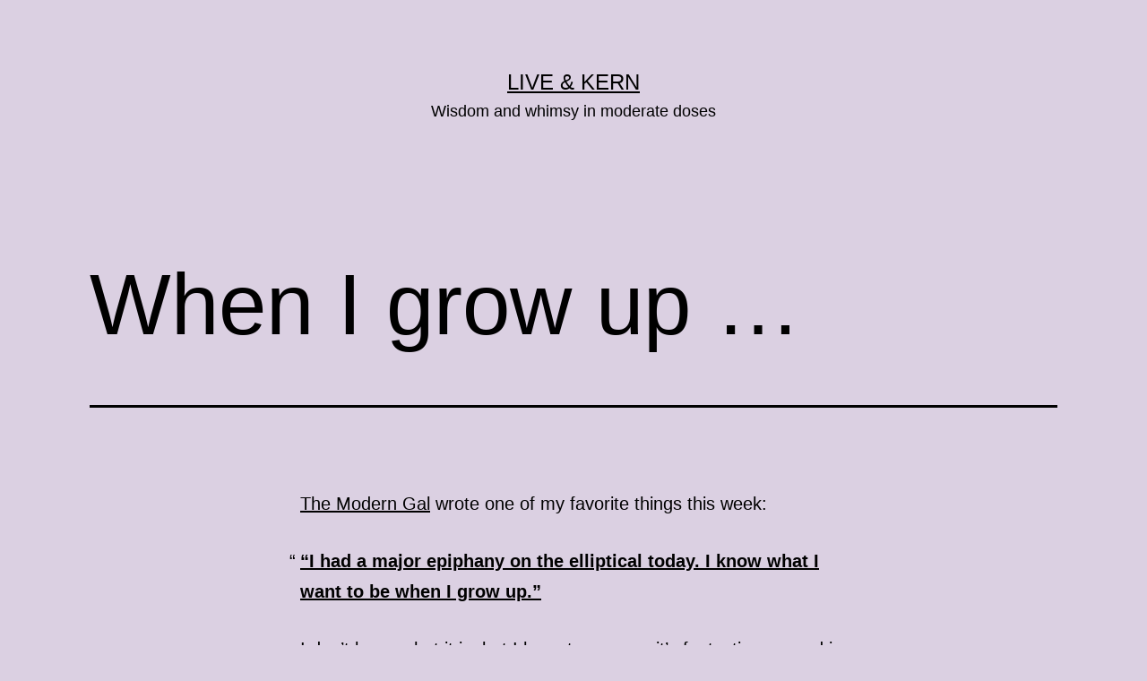

--- FILE ---
content_type: text/html; charset=UTF-8
request_url: http://liveandkern.com/when-i-grow-up/
body_size: 9530
content:
<!doctype html>
<html lang="en-US" >
<head>
	<meta charset="UTF-8" />
	<meta name="viewport" content="width=device-width, initial-scale=1" />
	<title>When I grow up &#8230; &#8211; Live &amp; Kern</title>
<meta name='robots' content='max-image-preview:large' />
<link rel="alternate" type="application/rss+xml" title="Live &amp; Kern &raquo; Feed" href="http://liveandkern.com/feed/" />
<link rel="alternate" type="application/rss+xml" title="Live &amp; Kern &raquo; Comments Feed" href="http://liveandkern.com/comments/feed/" />
<link rel="alternate" type="application/rss+xml" title="Live &amp; Kern &raquo; When I grow up &#8230; Comments Feed" href="http://liveandkern.com/when-i-grow-up/feed/" />
<link rel="alternate" title="oEmbed (JSON)" type="application/json+oembed" href="http://liveandkern.com/wp-json/oembed/1.0/embed?url=http%3A%2F%2Fliveandkern.com%2Fwhen-i-grow-up%2F" />
<link rel="alternate" title="oEmbed (XML)" type="text/xml+oembed" href="http://liveandkern.com/wp-json/oembed/1.0/embed?url=http%3A%2F%2Fliveandkern.com%2Fwhen-i-grow-up%2F&#038;format=xml" />
<style id='wp-img-auto-sizes-contain-inline-css'>
img:is([sizes=auto i],[sizes^="auto," i]){contain-intrinsic-size:3000px 1500px}
/*# sourceURL=wp-img-auto-sizes-contain-inline-css */
</style>
<style id='wp-emoji-styles-inline-css'>

	img.wp-smiley, img.emoji {
		display: inline !important;
		border: none !important;
		box-shadow: none !important;
		height: 1em !important;
		width: 1em !important;
		margin: 0 0.07em !important;
		vertical-align: -0.1em !important;
		background: none !important;
		padding: 0 !important;
	}
/*# sourceURL=wp-emoji-styles-inline-css */
</style>
<style id='wp-block-library-inline-css'>
:root{--wp-block-synced-color:#7a00df;--wp-block-synced-color--rgb:122,0,223;--wp-bound-block-color:var(--wp-block-synced-color);--wp-editor-canvas-background:#ddd;--wp-admin-theme-color:#007cba;--wp-admin-theme-color--rgb:0,124,186;--wp-admin-theme-color-darker-10:#006ba1;--wp-admin-theme-color-darker-10--rgb:0,107,160.5;--wp-admin-theme-color-darker-20:#005a87;--wp-admin-theme-color-darker-20--rgb:0,90,135;--wp-admin-border-width-focus:2px}@media (min-resolution:192dpi){:root{--wp-admin-border-width-focus:1.5px}}.wp-element-button{cursor:pointer}:root .has-very-light-gray-background-color{background-color:#eee}:root .has-very-dark-gray-background-color{background-color:#313131}:root .has-very-light-gray-color{color:#eee}:root .has-very-dark-gray-color{color:#313131}:root .has-vivid-green-cyan-to-vivid-cyan-blue-gradient-background{background:linear-gradient(135deg,#00d084,#0693e3)}:root .has-purple-crush-gradient-background{background:linear-gradient(135deg,#34e2e4,#4721fb 50%,#ab1dfe)}:root .has-hazy-dawn-gradient-background{background:linear-gradient(135deg,#faaca8,#dad0ec)}:root .has-subdued-olive-gradient-background{background:linear-gradient(135deg,#fafae1,#67a671)}:root .has-atomic-cream-gradient-background{background:linear-gradient(135deg,#fdd79a,#004a59)}:root .has-nightshade-gradient-background{background:linear-gradient(135deg,#330968,#31cdcf)}:root .has-midnight-gradient-background{background:linear-gradient(135deg,#020381,#2874fc)}:root{--wp--preset--font-size--normal:16px;--wp--preset--font-size--huge:42px}.has-regular-font-size{font-size:1em}.has-larger-font-size{font-size:2.625em}.has-normal-font-size{font-size:var(--wp--preset--font-size--normal)}.has-huge-font-size{font-size:var(--wp--preset--font-size--huge)}.has-text-align-center{text-align:center}.has-text-align-left{text-align:left}.has-text-align-right{text-align:right}.has-fit-text{white-space:nowrap!important}#end-resizable-editor-section{display:none}.aligncenter{clear:both}.items-justified-left{justify-content:flex-start}.items-justified-center{justify-content:center}.items-justified-right{justify-content:flex-end}.items-justified-space-between{justify-content:space-between}.screen-reader-text{border:0;clip-path:inset(50%);height:1px;margin:-1px;overflow:hidden;padding:0;position:absolute;width:1px;word-wrap:normal!important}.screen-reader-text:focus{background-color:#ddd;clip-path:none;color:#444;display:block;font-size:1em;height:auto;left:5px;line-height:normal;padding:15px 23px 14px;text-decoration:none;top:5px;width:auto;z-index:100000}html :where(.has-border-color){border-style:solid}html :where([style*=border-top-color]){border-top-style:solid}html :where([style*=border-right-color]){border-right-style:solid}html :where([style*=border-bottom-color]){border-bottom-style:solid}html :where([style*=border-left-color]){border-left-style:solid}html :where([style*=border-width]){border-style:solid}html :where([style*=border-top-width]){border-top-style:solid}html :where([style*=border-right-width]){border-right-style:solid}html :where([style*=border-bottom-width]){border-bottom-style:solid}html :where([style*=border-left-width]){border-left-style:solid}html :where(img[class*=wp-image-]){height:auto;max-width:100%}:where(figure){margin:0 0 1em}html :where(.is-position-sticky){--wp-admin--admin-bar--position-offset:var(--wp-admin--admin-bar--height,0px)}@media screen and (max-width:600px){html :where(.is-position-sticky){--wp-admin--admin-bar--position-offset:0px}}

/*# sourceURL=wp-block-library-inline-css */
</style><style id='global-styles-inline-css'>
:root{--wp--preset--aspect-ratio--square: 1;--wp--preset--aspect-ratio--4-3: 4/3;--wp--preset--aspect-ratio--3-4: 3/4;--wp--preset--aspect-ratio--3-2: 3/2;--wp--preset--aspect-ratio--2-3: 2/3;--wp--preset--aspect-ratio--16-9: 16/9;--wp--preset--aspect-ratio--9-16: 9/16;--wp--preset--color--black: #000000;--wp--preset--color--cyan-bluish-gray: #abb8c3;--wp--preset--color--white: #FFFFFF;--wp--preset--color--pale-pink: #f78da7;--wp--preset--color--vivid-red: #cf2e2e;--wp--preset--color--luminous-vivid-orange: #ff6900;--wp--preset--color--luminous-vivid-amber: #fcb900;--wp--preset--color--light-green-cyan: #7bdcb5;--wp--preset--color--vivid-green-cyan: #00d084;--wp--preset--color--pale-cyan-blue: #8ed1fc;--wp--preset--color--vivid-cyan-blue: #0693e3;--wp--preset--color--vivid-purple: #9b51e0;--wp--preset--color--dark-gray: #28303D;--wp--preset--color--gray: #39414D;--wp--preset--color--green: #D1E4DD;--wp--preset--color--blue: #D1DFE4;--wp--preset--color--purple: #D1D1E4;--wp--preset--color--red: #E4D1D1;--wp--preset--color--orange: #E4DAD1;--wp--preset--color--yellow: #EEEADD;--wp--preset--gradient--vivid-cyan-blue-to-vivid-purple: linear-gradient(135deg,rgb(6,147,227) 0%,rgb(155,81,224) 100%);--wp--preset--gradient--light-green-cyan-to-vivid-green-cyan: linear-gradient(135deg,rgb(122,220,180) 0%,rgb(0,208,130) 100%);--wp--preset--gradient--luminous-vivid-amber-to-luminous-vivid-orange: linear-gradient(135deg,rgb(252,185,0) 0%,rgb(255,105,0) 100%);--wp--preset--gradient--luminous-vivid-orange-to-vivid-red: linear-gradient(135deg,rgb(255,105,0) 0%,rgb(207,46,46) 100%);--wp--preset--gradient--very-light-gray-to-cyan-bluish-gray: linear-gradient(135deg,rgb(238,238,238) 0%,rgb(169,184,195) 100%);--wp--preset--gradient--cool-to-warm-spectrum: linear-gradient(135deg,rgb(74,234,220) 0%,rgb(151,120,209) 20%,rgb(207,42,186) 40%,rgb(238,44,130) 60%,rgb(251,105,98) 80%,rgb(254,248,76) 100%);--wp--preset--gradient--blush-light-purple: linear-gradient(135deg,rgb(255,206,236) 0%,rgb(152,150,240) 100%);--wp--preset--gradient--blush-bordeaux: linear-gradient(135deg,rgb(254,205,165) 0%,rgb(254,45,45) 50%,rgb(107,0,62) 100%);--wp--preset--gradient--luminous-dusk: linear-gradient(135deg,rgb(255,203,112) 0%,rgb(199,81,192) 50%,rgb(65,88,208) 100%);--wp--preset--gradient--pale-ocean: linear-gradient(135deg,rgb(255,245,203) 0%,rgb(182,227,212) 50%,rgb(51,167,181) 100%);--wp--preset--gradient--electric-grass: linear-gradient(135deg,rgb(202,248,128) 0%,rgb(113,206,126) 100%);--wp--preset--gradient--midnight: linear-gradient(135deg,rgb(2,3,129) 0%,rgb(40,116,252) 100%);--wp--preset--gradient--purple-to-yellow: linear-gradient(160deg, #D1D1E4 0%, #EEEADD 100%);--wp--preset--gradient--yellow-to-purple: linear-gradient(160deg, #EEEADD 0%, #D1D1E4 100%);--wp--preset--gradient--green-to-yellow: linear-gradient(160deg, #D1E4DD 0%, #EEEADD 100%);--wp--preset--gradient--yellow-to-green: linear-gradient(160deg, #EEEADD 0%, #D1E4DD 100%);--wp--preset--gradient--red-to-yellow: linear-gradient(160deg, #E4D1D1 0%, #EEEADD 100%);--wp--preset--gradient--yellow-to-red: linear-gradient(160deg, #EEEADD 0%, #E4D1D1 100%);--wp--preset--gradient--purple-to-red: linear-gradient(160deg, #D1D1E4 0%, #E4D1D1 100%);--wp--preset--gradient--red-to-purple: linear-gradient(160deg, #E4D1D1 0%, #D1D1E4 100%);--wp--preset--font-size--small: 18px;--wp--preset--font-size--medium: 20px;--wp--preset--font-size--large: 24px;--wp--preset--font-size--x-large: 42px;--wp--preset--font-size--extra-small: 16px;--wp--preset--font-size--normal: 20px;--wp--preset--font-size--extra-large: 40px;--wp--preset--font-size--huge: 96px;--wp--preset--font-size--gigantic: 144px;--wp--preset--spacing--20: 0.44rem;--wp--preset--spacing--30: 0.67rem;--wp--preset--spacing--40: 1rem;--wp--preset--spacing--50: 1.5rem;--wp--preset--spacing--60: 2.25rem;--wp--preset--spacing--70: 3.38rem;--wp--preset--spacing--80: 5.06rem;--wp--preset--shadow--natural: 6px 6px 9px rgba(0, 0, 0, 0.2);--wp--preset--shadow--deep: 12px 12px 50px rgba(0, 0, 0, 0.4);--wp--preset--shadow--sharp: 6px 6px 0px rgba(0, 0, 0, 0.2);--wp--preset--shadow--outlined: 6px 6px 0px -3px rgb(255, 255, 255), 6px 6px rgb(0, 0, 0);--wp--preset--shadow--crisp: 6px 6px 0px rgb(0, 0, 0);}:where(.is-layout-flex){gap: 0.5em;}:where(.is-layout-grid){gap: 0.5em;}body .is-layout-flex{display: flex;}.is-layout-flex{flex-wrap: wrap;align-items: center;}.is-layout-flex > :is(*, div){margin: 0;}body .is-layout-grid{display: grid;}.is-layout-grid > :is(*, div){margin: 0;}:where(.wp-block-columns.is-layout-flex){gap: 2em;}:where(.wp-block-columns.is-layout-grid){gap: 2em;}:where(.wp-block-post-template.is-layout-flex){gap: 1.25em;}:where(.wp-block-post-template.is-layout-grid){gap: 1.25em;}.has-black-color{color: var(--wp--preset--color--black) !important;}.has-cyan-bluish-gray-color{color: var(--wp--preset--color--cyan-bluish-gray) !important;}.has-white-color{color: var(--wp--preset--color--white) !important;}.has-pale-pink-color{color: var(--wp--preset--color--pale-pink) !important;}.has-vivid-red-color{color: var(--wp--preset--color--vivid-red) !important;}.has-luminous-vivid-orange-color{color: var(--wp--preset--color--luminous-vivid-orange) !important;}.has-luminous-vivid-amber-color{color: var(--wp--preset--color--luminous-vivid-amber) !important;}.has-light-green-cyan-color{color: var(--wp--preset--color--light-green-cyan) !important;}.has-vivid-green-cyan-color{color: var(--wp--preset--color--vivid-green-cyan) !important;}.has-pale-cyan-blue-color{color: var(--wp--preset--color--pale-cyan-blue) !important;}.has-vivid-cyan-blue-color{color: var(--wp--preset--color--vivid-cyan-blue) !important;}.has-vivid-purple-color{color: var(--wp--preset--color--vivid-purple) !important;}.has-black-background-color{background-color: var(--wp--preset--color--black) !important;}.has-cyan-bluish-gray-background-color{background-color: var(--wp--preset--color--cyan-bluish-gray) !important;}.has-white-background-color{background-color: var(--wp--preset--color--white) !important;}.has-pale-pink-background-color{background-color: var(--wp--preset--color--pale-pink) !important;}.has-vivid-red-background-color{background-color: var(--wp--preset--color--vivid-red) !important;}.has-luminous-vivid-orange-background-color{background-color: var(--wp--preset--color--luminous-vivid-orange) !important;}.has-luminous-vivid-amber-background-color{background-color: var(--wp--preset--color--luminous-vivid-amber) !important;}.has-light-green-cyan-background-color{background-color: var(--wp--preset--color--light-green-cyan) !important;}.has-vivid-green-cyan-background-color{background-color: var(--wp--preset--color--vivid-green-cyan) !important;}.has-pale-cyan-blue-background-color{background-color: var(--wp--preset--color--pale-cyan-blue) !important;}.has-vivid-cyan-blue-background-color{background-color: var(--wp--preset--color--vivid-cyan-blue) !important;}.has-vivid-purple-background-color{background-color: var(--wp--preset--color--vivid-purple) !important;}.has-black-border-color{border-color: var(--wp--preset--color--black) !important;}.has-cyan-bluish-gray-border-color{border-color: var(--wp--preset--color--cyan-bluish-gray) !important;}.has-white-border-color{border-color: var(--wp--preset--color--white) !important;}.has-pale-pink-border-color{border-color: var(--wp--preset--color--pale-pink) !important;}.has-vivid-red-border-color{border-color: var(--wp--preset--color--vivid-red) !important;}.has-luminous-vivid-orange-border-color{border-color: var(--wp--preset--color--luminous-vivid-orange) !important;}.has-luminous-vivid-amber-border-color{border-color: var(--wp--preset--color--luminous-vivid-amber) !important;}.has-light-green-cyan-border-color{border-color: var(--wp--preset--color--light-green-cyan) !important;}.has-vivid-green-cyan-border-color{border-color: var(--wp--preset--color--vivid-green-cyan) !important;}.has-pale-cyan-blue-border-color{border-color: var(--wp--preset--color--pale-cyan-blue) !important;}.has-vivid-cyan-blue-border-color{border-color: var(--wp--preset--color--vivid-cyan-blue) !important;}.has-vivid-purple-border-color{border-color: var(--wp--preset--color--vivid-purple) !important;}.has-vivid-cyan-blue-to-vivid-purple-gradient-background{background: var(--wp--preset--gradient--vivid-cyan-blue-to-vivid-purple) !important;}.has-light-green-cyan-to-vivid-green-cyan-gradient-background{background: var(--wp--preset--gradient--light-green-cyan-to-vivid-green-cyan) !important;}.has-luminous-vivid-amber-to-luminous-vivid-orange-gradient-background{background: var(--wp--preset--gradient--luminous-vivid-amber-to-luminous-vivid-orange) !important;}.has-luminous-vivid-orange-to-vivid-red-gradient-background{background: var(--wp--preset--gradient--luminous-vivid-orange-to-vivid-red) !important;}.has-very-light-gray-to-cyan-bluish-gray-gradient-background{background: var(--wp--preset--gradient--very-light-gray-to-cyan-bluish-gray) !important;}.has-cool-to-warm-spectrum-gradient-background{background: var(--wp--preset--gradient--cool-to-warm-spectrum) !important;}.has-blush-light-purple-gradient-background{background: var(--wp--preset--gradient--blush-light-purple) !important;}.has-blush-bordeaux-gradient-background{background: var(--wp--preset--gradient--blush-bordeaux) !important;}.has-luminous-dusk-gradient-background{background: var(--wp--preset--gradient--luminous-dusk) !important;}.has-pale-ocean-gradient-background{background: var(--wp--preset--gradient--pale-ocean) !important;}.has-electric-grass-gradient-background{background: var(--wp--preset--gradient--electric-grass) !important;}.has-midnight-gradient-background{background: var(--wp--preset--gradient--midnight) !important;}.has-small-font-size{font-size: var(--wp--preset--font-size--small) !important;}.has-medium-font-size{font-size: var(--wp--preset--font-size--medium) !important;}.has-large-font-size{font-size: var(--wp--preset--font-size--large) !important;}.has-x-large-font-size{font-size: var(--wp--preset--font-size--x-large) !important;}
/*# sourceURL=global-styles-inline-css */
</style>

<style id='classic-theme-styles-inline-css'>
/*! This file is auto-generated */
.wp-block-button__link{color:#fff;background-color:#32373c;border-radius:9999px;box-shadow:none;text-decoration:none;padding:calc(.667em + 2px) calc(1.333em + 2px);font-size:1.125em}.wp-block-file__button{background:#32373c;color:#fff;text-decoration:none}
/*# sourceURL=/wp-includes/css/classic-themes.min.css */
</style>
<link rel='stylesheet' id='twenty-twenty-one-custom-color-overrides-css' href='http://liveandkern.com/wp-content/themes/twentytwentyone/assets/css/custom-color-overrides.css?ver=2.1' media='all' />
<style id='twenty-twenty-one-custom-color-overrides-inline-css'>
:root .editor-styles-wrapper{--global--color-background: #dbd0e2;--global--color-primary: #000;--global--color-secondary: #000;--button--color-background: #000;--button--color-text-hover: #000;}
/*# sourceURL=twenty-twenty-one-custom-color-overrides-inline-css */
</style>
<link rel='stylesheet' id='st-widget-css' href='http://liveandkern.com/wp-content/plugins/share-this/css/style.css?ver=6.9' media='all' />
<link rel='stylesheet' id='wp-pagenavi-css' href='http://liveandkern.com/wp-content/plugins/wp-pagenavi/pagenavi-css.css?ver=2.70' media='all' />
<link rel='stylesheet' id='twenty-twenty-one-style-css' href='http://liveandkern.com/wp-content/themes/twentytwentyone/style.css?ver=2.1' media='all' />
<style id='twenty-twenty-one-style-inline-css'>
:root{--global--color-background: #dbd0e2;--global--color-primary: #000;--global--color-secondary: #000;--button--color-background: #000;--button--color-text-hover: #000;}
/*# sourceURL=twenty-twenty-one-style-inline-css */
</style>
<link rel='stylesheet' id='twenty-twenty-one-print-style-css' href='http://liveandkern.com/wp-content/themes/twentytwentyone/assets/css/print.css?ver=2.1' media='print' />
<link rel="https://api.w.org/" href="http://liveandkern.com/wp-json/" /><link rel="alternate" title="JSON" type="application/json" href="http://liveandkern.com/wp-json/wp/v2/posts/580" /><link rel="EditURI" type="application/rsd+xml" title="RSD" href="http://liveandkern.com/xmlrpc.php?rsd" />
<link rel="canonical" href="http://liveandkern.com/when-i-grow-up/" />
<link rel='shortlink' href='http://liveandkern.com/?p=580' />
<script charset="utf-8" type="text/javascript">var switchTo5x=true;</script>
<script charset="utf-8" type="text/javascript" src="http://w.sharethis.com/button/buttons.js"></script>
<script charset="utf-8" type="text/javascript">stLight.options({"publisher":"e92dc757-faa8-4a07-8d4a-ce0acc64f0be","doNotCopy":false,"hashAddressBar":true,"doNotHash":false});var st_type="wordpress3.9.1";</script>
<style id="custom-background-css">
body.custom-background { background-color: #dbd0e2; }
</style>
	</head>

<body class="wp-singular post-template-default single single-post postid-580 single-format-standard custom-background wp-embed-responsive wp-theme-twentytwentyone is-light-theme no-js singular">
<div id="page" class="site">
	<a class="skip-link screen-reader-text" href="#content">
		Skip to content	</a>

	
<header id="masthead" class="site-header has-title-and-tagline">

	

<div class="site-branding">

	
						<p class="site-title"><a href="http://liveandkern.com/">Live &amp; Kern</a></p>
			
			<p class="site-description">
			Wisdom and whimsy in moderate doses		</p>
	</div><!-- .site-branding -->
	

</header><!-- #masthead -->

	<div id="content" class="site-content">
		<div id="primary" class="content-area">
			<main id="main" class="site-main">

<article id="post-580" class="post-580 post type-post status-publish format-standard hentry category-life tag-friends tag-when-i-grow-up entry">

	<header class="entry-header alignwide">
		<h1 class="entry-title">When I grow up &#8230;</h1>			</header><!-- .entry-header -->

	<div class="entry-content">
		<p class="no-break"><span class='st_plusone_hcount' st_title='When I grow up &#8230;' st_url='http://liveandkern.com/when-i-grow-up/'></span><span class='st_facebook_hcount' st_title='When I grow up &#8230;' st_url='http://liveandkern.com/when-i-grow-up/'></span><span st_via='ericasmith' st_username='ericasmith' class='st_twitter_hcount' st_title='When I grow up &#8230;' st_url='http://liveandkern.com/when-i-grow-up/'></span></p><p><a href="http://themoderngal.blogspot.com/">The Modern Gal</a> wrote one of my favorite things this week:</p>
<blockquote><p>
<a href="http://twitter.com/themoderngal/status/6240818373">&#8220;I had a major epiphany on the elliptical today. I know what I want to be when I grow up.&#8221;</a></p></blockquote>
<p>I don&#8217;t know what it is, but I have to assume it&#8217;s fantastic wrapped in awesome, because that&#8217;s how the MG rolls. (Note to self: You are not cool enough to say that. Second note to self: It also shows your age.)</p>
<p>It was also the perfect time to find this article: <a href="http://www.11points.com/Personal/11_Famous_People_Who_Were_in_the_Completely_Wrong_Career_at_Age_30">11 Famous People Who Were in the Completely Wrong Career at Age 30</a> The MG is not that old, but since I am &#8230; it&#8217;s a little comforting to know job changes in the past couple of years, and any future ones, offer some hope that someday I&#8217;ll figure out what I want to be too.<br />
By the way, you really should go visit the MG&#8217;s blog &#8212; she&#8217;s posted a <a href="http://themoderngal.blogspot.com/2009/12/frosty-inappropriate-snowman.html">mash-up of<br />
Barney Stinson from &#8220;How I Met Your Mother&#8221; as Frosty the Inappropriate Snowman</a>. (The MG&#8217;s posts on HIMYM is one reason why I started watching the show.)</p>
<p><span class='st_plusone_hcount' st_title='When I grow up &#8230;' st_url='http://liveandkern.com/when-i-grow-up/'></span><span class='st_facebook_hcount' st_title='When I grow up &#8230;' st_url='http://liveandkern.com/when-i-grow-up/'></span><span st_via='ericasmith' st_username='ericasmith' class='st_twitter_hcount' st_title='When I grow up &#8230;' st_url='http://liveandkern.com/when-i-grow-up/'></span></p>	</div><!-- .entry-content -->

	<footer class="entry-footer default-max-width">
		<div class="posted-by"><span class="posted-on">Published <time class="entry-date published updated" datetime="2009-12-05T12:45:56-06:00">December 5, 2009</time></span><span class="byline">By <a href="http://liveandkern.com/author/esmith13/" rel="author">Erica</a></span></div><div class="post-taxonomies"><span class="cat-links">Categorized as <a href="http://liveandkern.com/category/life/" rel="category tag">This is my life</a> </span><span class="tags-links">Tagged <a href="http://liveandkern.com/tag/friends/" rel="tag">friends</a>, <a href="http://liveandkern.com/tag/when-i-grow-up/" rel="tag">when i grow up</a></span></div>	</footer><!-- .entry-footer -->

				
</article><!-- #post-580 -->

<div id="comments" class="comments-area default-max-width ">

			<h2 class="comments-title">
							1 comment					</h2><!-- .comments-title -->

		<ol class="comment-list">
					<li id="comment-3620" class="comment even thread-even depth-1">
			<article id="div-comment-3620" class="comment-body">
				<footer class="comment-meta">
					<div class="comment-author vcard">
												<b class="fn"><a href="http://themoderngal.blogspot.com" class="url" rel="ugc external nofollow">The Modern Gal</a></b> <span class="says">says:</span>					</div><!-- .comment-author -->

					<div class="comment-metadata">
						<a href="http://liveandkern.com/when-i-grow-up/#comment-3620"><time datetime="2009-12-07T14:51:13-06:00">December 7, 2009 at 2:51 pm</time></a>					</div><!-- .comment-metadata -->

									</footer><!-- .comment-meta -->

				<div class="comment-content">
					<p>Awww, you&#8217;re making me blush 🙂 And don&#8217;t sell yourself short. You&#8217;re awesome wrapped in fantastic!</p>
<p>I&#8217;m close enough to 30 that I&#8217;ll probably still be in the current profession when I hit it. Here&#8217;s the secret &#8230; I&#8217;m thinking about becoming (please don&#8217;t laugh, because it sounds kind of laughable) a life coach. I keep reading these magazine articles written by life coaches and thinking, &#8216;I so could have written that myself.&#8217;</p>
<p>Of course, after reading that list, maybe I should aim for something even crazier like world famous test pilot or something.</p>
				</div><!-- .comment-content -->

							</article><!-- .comment-body -->
		</li><!-- #comment-## -->
		</ol><!-- .comment-list -->

		
					<p class="no-comments">Comments are closed.</p>
			
	
</div><!-- #comments -->

	<nav class="navigation post-navigation" aria-label="Posts">
		<h2 class="screen-reader-text">Post navigation</h2>
		<div class="nav-links"><div class="nav-previous"><a href="http://liveandkern.com/what-happens-when-elves-get-together/" rel="prev"><p class="meta-nav"><svg class="svg-icon" width="24" height="24" aria-hidden="true" role="img" focusable="false" viewBox="0 0 24 24" fill="none" xmlns="http://www.w3.org/2000/svg"><path fill-rule="evenodd" clip-rule="evenodd" d="M20 13v-2H8l4-4-1-2-7 7 7 7 1-2-4-4z" fill="currentColor"/></svg>Previous post</p><p class="post-title">What happens when elves get together?</p></a></div><div class="nav-next"><a href="http://liveandkern.com/im-cool-enough-for-roller-derby/" rel="next"><p class="meta-nav">Next post<svg class="svg-icon" width="24" height="24" aria-hidden="true" role="img" focusable="false" viewBox="0 0 24 24" fill="none" xmlns="http://www.w3.org/2000/svg"><path fill-rule="evenodd" clip-rule="evenodd" d="m4 13v-2h12l-4-4 1-2 7 7-7 7-1-2 4-4z" fill="currentColor"/></svg></p><p class="post-title">I&#8217;m cool enough for roller derby!</p></a></div></div>
	</nav>			</main><!-- #main -->
		</div><!-- #primary -->
	</div><!-- #content -->

	
	<aside class="widget-area">
		<section id="text-3" class="widget widget_text"><h2 class="widget-title">It&#8217;s Twitter-tastic</h2>			<div class="textwidget"><a class="twitter-timeline" data-dnt="true" href="https://twitter.com/ericasmith" data-widget-id="243387522007310336">Tweets by @ericasmith</a>
<script>!function(d,s,id){var js,fjs=d.getElementsByTagName(s)[0],p=/^http:/.test(d.location)?'http':'https';if(!d.getElementById(id)){js=d.createElement(s);js.id=id;js.src=p+"://platform.twitter.com/widgets.js";fjs.parentNode.insertBefore(js,fjs);}}(document,"script","twitter-wjs");</script>
</div>
		</section><section id="text-5" class="widget widget_text"><h2 class="widget-title">Live &#038; Kern store</h2>			<div class="textwidget"><script type='text/javascript' src='http://www.etsy.com/assets/js/etsy_mini_shop.js'></script><script type='text/javascript'>new Etsy.Mini(5469910,'thumbnail',3,2,0,'http://www.etsy.com');</script></div>
		</section><section id="text-6" class="widget widget_text"><h2 class="widget-title">Rural Missouri store</h2>			<div class="textwidget"><script type='text/javascript' src='http://www.etsy.com/assets/js/etsy_mini_shop.js'></script><script type='text/javascript'>new Etsy.Mini(7415644,'thumbnail',3,2,0,'http://www.etsy.com');</script></div>
		</section>
		<section id="recent-posts-3" class="widget widget_recent_entries">
		<h2 class="widget-title">recent nonsense</h2><nav aria-label="recent nonsense">
		<ul>
											<li>
					<a href="http://liveandkern.com/holiday-movie-night-a-christmas-prince-the-royal-baby/">Holiday movie night: &#8220;A Christmas Prince: The Royal Baby&#8221;</a>
									</li>
											<li>
					<a href="http://liveandkern.com/holiday-movie-night-a-christmas-prince-the-royal-wedding/">Holiday movie night: &#8220;A Christmas Prince: The Royal Wedding&#8221;</a>
									</li>
											<li>
					<a href="http://liveandkern.com/holiday-movie-night-a-christmas-prince-2/">Holiday movie night: &#8220;A Christmas Prince&#8221;</a>
									</li>
											<li>
					<a href="http://liveandkern.com/holiday-movie-night-the-knight-before-christmas/">Holiday movie night: &#8220;The Knight Before Christmas&#8221;</a>
									</li>
											<li>
					<a href="http://liveandkern.com/holiday-movie-night-a-cinderella-story-christmas-wish/">Holiday movie night: &#8220;A Cinderella Story: Christmas Wish&#8221;</a>
									</li>
											<li>
					<a href="http://liveandkern.com/holiday-movie-night-santa-girl/">Holiday movie night: &#8220;Santa Girl&#8221;</a>
									</li>
											<li>
					<a href="http://liveandkern.com/holiday-movie-night-christmas-inheritance/">Holiday movie night: &#8220;Christmas Inheritance&#8221;</a>
									</li>
											<li>
					<a href="http://liveandkern.com/holiday-movie-night-a-holiday-engagement/">Holiday movie night: &#8220;A Holiday Engagement&#8221;</a>
									</li>
											<li>
					<a href="http://liveandkern.com/holiday-movie-night-how-sarah-got-her-wings/">Holiday movie night: &#8220;How Sarah Got Her Wings&#8221;</a>
									</li>
											<li>
					<a href="http://liveandkern.com/2912-2/">Holiday movie night: &#8220;Merry Kissmas&#8221;</a>
									</li>
					</ul>

		</nav></section><section id="linkcat-244" class="widget widget_links"><h2 class="widget-title">My other shenanigans</h2>
	<ul class='xoxo blogroll'>
<li><a href="http://kernmore.tumblr.com/" rel="me" title="Wit and wisdom in smaller doses " target="_blank">A Little More Kerning</a></li>
<li><a href="http://newspaperlayoffs.com" rel="me" title="Layoffs and buyouts at U.S. newspapers" target="_blank">Paper Cuts</a></li>
<li><a href="http://presidentbingo.com" rel="me" title="When you hear a word or phrase on your card, mark it off on your bingo card." target="_blank">President Bingo</a></li>
<li><a href="http://storyofman.tumblr.com" rel="me" title="The story of man is told in headlines around the world." target="_blank">Story of Man</a></li>

	</ul>
</section>
<section id="linkcat-245" class="widget widget_links"><h2 class="widget-title">Stalking fodder</h2>
	<ul class='xoxo blogroll'>
<li><a href="http://facebook.com/liveandkern" rel="me" target="_blank">Facebook</a></li>
<li><a href="http://instagram.com/liveandkern" rel="me" target="_blank">Instagram</a></li>
<li><a href="http://www.linkedin.com/in/esmith13" rel="me" target="_blank">LinkedIn</a></li>
<li><a href="http://storify.com/ericasmith">Storify</a></li>
<li><a href="http://kernmore.tumblr.com" rel="me" title="A Little More Kerning" target="_blank">Tumblr</a></li>
<li><a href="http://twitter.com/ericasmith" rel="me" target="_blank">Twitter</a></li>

	</ul>
</section>
	</aside><!-- .widget-area -->

	
	<footer id="colophon" class="site-footer">

				<div class="site-info">
			<div class="site-name">
																						<a href="http://liveandkern.com/">Live &amp; Kern</a>
																		</div><!-- .site-name -->

			
			<div class="powered-by">
				Proudly powered by <a href="https://wordpress.org/">WordPress</a>.			</div><!-- .powered-by -->

		</div><!-- .site-info -->
	</footer><!-- #colophon -->

</div><!-- #page -->

<script type="speculationrules">
{"prefetch":[{"source":"document","where":{"and":[{"href_matches":"/*"},{"not":{"href_matches":["/wp-*.php","/wp-admin/*","/wp-content/uploads/*","/wp-content/*","/wp-content/plugins/*","/wp-content/themes/twentytwentyone/*","/*\\?(.+)"]}},{"not":{"selector_matches":"a[rel~=\"nofollow\"]"}},{"not":{"selector_matches":".no-prefetch, .no-prefetch a"}}]},"eagerness":"conservative"}]}
</script>
<script>!function(d,s,id){var js,fjs=d.getElementsByTagName(s)[0];if(!d.getElementById(id)){js=d.createElement(s);js.id=id;js.src="//platform.twitter.com/widgets.js";fjs.parentNode.insertBefore(js,fjs);}}(document,"script","twitter-wjs");</script><script>document.body.classList.remove("no-js");</script>	<script>
	if ( -1 !== navigator.userAgent.indexOf( 'MSIE' ) || -1 !== navigator.appVersion.indexOf( 'Trident/' ) ) {
		document.body.classList.add( 'is-IE' );
	}
	</script>
	<script id="twenty-twenty-one-ie11-polyfills-js-after">
( Element.prototype.matches && Element.prototype.closest && window.NodeList && NodeList.prototype.forEach ) || document.write( '<script src="http://liveandkern.com/wp-content/themes/twentytwentyone/assets/js/polyfills.js?ver=2.1"></scr' + 'ipt>' );
//# sourceURL=twenty-twenty-one-ie11-polyfills-js-after
</script>
<script src="http://liveandkern.com/wp-content/themes/twentytwentyone/assets/js/responsive-embeds.js?ver=2.1" id="twenty-twenty-one-responsive-embeds-script-js"></script>
<script id="wp-emoji-settings" type="application/json">
{"baseUrl":"https://s.w.org/images/core/emoji/17.0.2/72x72/","ext":".png","svgUrl":"https://s.w.org/images/core/emoji/17.0.2/svg/","svgExt":".svg","source":{"concatemoji":"http://liveandkern.com/wp-includes/js/wp-emoji-release.min.js?ver=6.9"}}
</script>
<script type="module">
/*! This file is auto-generated */
const a=JSON.parse(document.getElementById("wp-emoji-settings").textContent),o=(window._wpemojiSettings=a,"wpEmojiSettingsSupports"),s=["flag","emoji"];function i(e){try{var t={supportTests:e,timestamp:(new Date).valueOf()};sessionStorage.setItem(o,JSON.stringify(t))}catch(e){}}function c(e,t,n){e.clearRect(0,0,e.canvas.width,e.canvas.height),e.fillText(t,0,0);t=new Uint32Array(e.getImageData(0,0,e.canvas.width,e.canvas.height).data);e.clearRect(0,0,e.canvas.width,e.canvas.height),e.fillText(n,0,0);const a=new Uint32Array(e.getImageData(0,0,e.canvas.width,e.canvas.height).data);return t.every((e,t)=>e===a[t])}function p(e,t){e.clearRect(0,0,e.canvas.width,e.canvas.height),e.fillText(t,0,0);var n=e.getImageData(16,16,1,1);for(let e=0;e<n.data.length;e++)if(0!==n.data[e])return!1;return!0}function u(e,t,n,a){switch(t){case"flag":return n(e,"\ud83c\udff3\ufe0f\u200d\u26a7\ufe0f","\ud83c\udff3\ufe0f\u200b\u26a7\ufe0f")?!1:!n(e,"\ud83c\udde8\ud83c\uddf6","\ud83c\udde8\u200b\ud83c\uddf6")&&!n(e,"\ud83c\udff4\udb40\udc67\udb40\udc62\udb40\udc65\udb40\udc6e\udb40\udc67\udb40\udc7f","\ud83c\udff4\u200b\udb40\udc67\u200b\udb40\udc62\u200b\udb40\udc65\u200b\udb40\udc6e\u200b\udb40\udc67\u200b\udb40\udc7f");case"emoji":return!a(e,"\ud83e\u1fac8")}return!1}function f(e,t,n,a){let r;const o=(r="undefined"!=typeof WorkerGlobalScope&&self instanceof WorkerGlobalScope?new OffscreenCanvas(300,150):document.createElement("canvas")).getContext("2d",{willReadFrequently:!0}),s=(o.textBaseline="top",o.font="600 32px Arial",{});return e.forEach(e=>{s[e]=t(o,e,n,a)}),s}function r(e){var t=document.createElement("script");t.src=e,t.defer=!0,document.head.appendChild(t)}a.supports={everything:!0,everythingExceptFlag:!0},new Promise(t=>{let n=function(){try{var e=JSON.parse(sessionStorage.getItem(o));if("object"==typeof e&&"number"==typeof e.timestamp&&(new Date).valueOf()<e.timestamp+604800&&"object"==typeof e.supportTests)return e.supportTests}catch(e){}return null}();if(!n){if("undefined"!=typeof Worker&&"undefined"!=typeof OffscreenCanvas&&"undefined"!=typeof URL&&URL.createObjectURL&&"undefined"!=typeof Blob)try{var e="postMessage("+f.toString()+"("+[JSON.stringify(s),u.toString(),c.toString(),p.toString()].join(",")+"));",a=new Blob([e],{type:"text/javascript"});const r=new Worker(URL.createObjectURL(a),{name:"wpTestEmojiSupports"});return void(r.onmessage=e=>{i(n=e.data),r.terminate(),t(n)})}catch(e){}i(n=f(s,u,c,p))}t(n)}).then(e=>{for(const n in e)a.supports[n]=e[n],a.supports.everything=a.supports.everything&&a.supports[n],"flag"!==n&&(a.supports.everythingExceptFlag=a.supports.everythingExceptFlag&&a.supports[n]);var t;a.supports.everythingExceptFlag=a.supports.everythingExceptFlag&&!a.supports.flag,a.supports.everything||((t=a.source||{}).concatemoji?r(t.concatemoji):t.wpemoji&&t.twemoji&&(r(t.twemoji),r(t.wpemoji)))});
//# sourceURL=http://liveandkern.com/wp-includes/js/wp-emoji-loader.min.js
</script>

</body>
</html>
